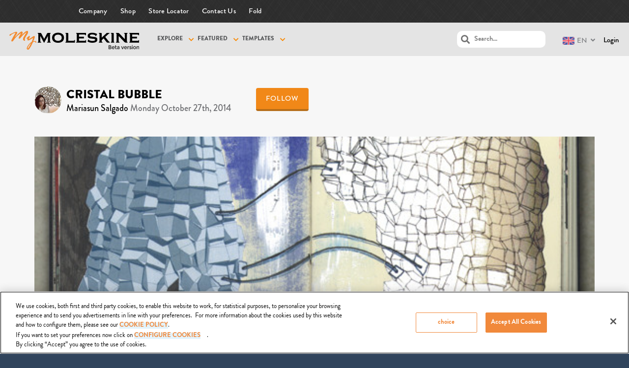

--- FILE ---
content_type: text/html; charset=UTF-8
request_url: https://mymoleskine.moleskine.com/community/wp-content/themes/boss-child/rpc/counterView.php?postID=195034&action=1
body_size: 46
content:
{"status":"OK","count":46}